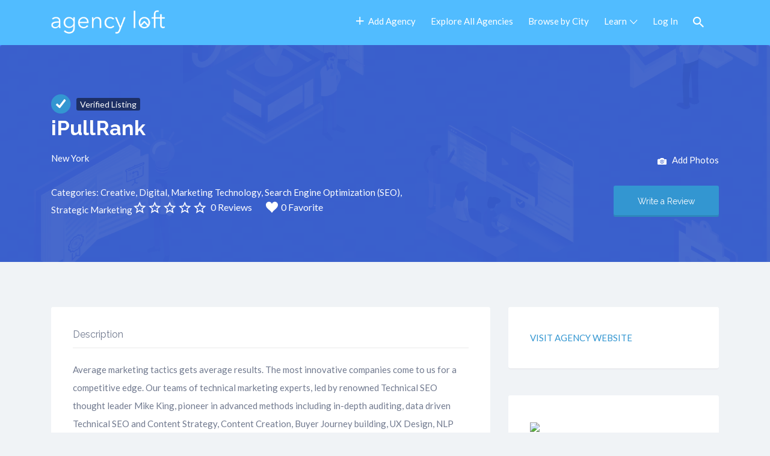

--- FILE ---
content_type: text/html; charset=UTF-8
request_url: https://www.agencyloft.com/listing/new-york-ipullrank/
body_size: 15098
content:
<!DOCTYPE html><html lang="en-US"><head><meta charset="UTF-8"><meta name="viewport" content="width=device-width, initial-scale=1"><link rel="profile" href="http://gmpg.org/xfn/11"><link rel="pingback" href="https://www.agencyloft.com/xmlrpc.php"><meta name='robots' content='index, follow, max-image-preview:large, max-snippet:-1, max-video-preview:-1' /><link media="all" href="https://www.agencyloft.com/wp-content/cache/autoptimize/css/autoptimize_1aebf38c9f3cf7ce2952ba13a7ac61c2.css" rel="stylesheet" /><link media="only screen and (max-width: 768px)" href="https://www.agencyloft.com/wp-content/cache/autoptimize/css/autoptimize_541e2ced151704f4ff1844c6de47ec02.css" rel="stylesheet" /><title>iPullRank | Digital Marketing Agency out of New York | AgencyLoft.com</title><link rel="canonical" href="https://www.agencyloft.com/listing/new-york-ipullrank/" /><meta property="og:locale" content="en_US" /><meta property="og:type" content="article" /><meta property="og:title" content="iPullRank | Digital Marketing Agency out of New York | AgencyLoft.com" /><meta property="og:description" content="Average marketing tactics gets average results. The most innovative companies come to us for a competitive edge. Our teams of technical marketing experts, led by renowned Technical SEO thought leader Mike King, pioneer in advanced methods including in-depth auditing, data driven Technical SEO and Content Strategy, Content Creation, Buyer Journey building, UX Design, NLP tactics,&hellip;" /><meta property="og:url" content="https://www.agencyloft.com/listing/new-york-ipullrank/" /><meta property="og:site_name" content="Agency Loft" /><meta property="article:publisher" content="https://www.facebook.com/theagencyloft/" /><meta property="article:modified_time" content="2019-06-24T14:50:06+00:00" /><meta property="og:image" content="https://www.agencyloft.com/wp-content/uploads/job-manager-uploads/featured_image/2019/06/iprbackgroundblue.png" /><meta property="og:image:width" content="1800" /><meta property="og:image:height" content="1013" /><meta property="og:image:type" content="image/png" /><meta name="twitter:card" content="summary_large_image" /><meta name="twitter:site" content="@agency_loft" /> <script type="application/ld+json" class="yoast-schema-graph">{"@context":"https://schema.org","@graph":[{"@type":"WebPage","@id":"https://www.agencyloft.com/listing/new-york-ipullrank/","url":"https://www.agencyloft.com/listing/new-york-ipullrank/","name":"iPullRank | Digital Marketing Agency out of New York | AgencyLoft.com","isPartOf":{"@id":"https://www.agencyloft.com/#website"},"primaryImageOfPage":{"@id":"https://www.agencyloft.com/listing/new-york-ipullrank/#primaryimage"},"image":{"@id":"https://www.agencyloft.com/listing/new-york-ipullrank/#primaryimage"},"thumbnailUrl":"https://www.agencyloft.com/wp-content/uploads/job-manager-uploads/featured_image/2019/06/iprbackgroundblue.png","datePublished":"2019-05-06T15:48:45+00:00","dateModified":"2019-06-24T14:50:06+00:00","breadcrumb":{"@id":"https://www.agencyloft.com/listing/new-york-ipullrank/#breadcrumb"},"inLanguage":"en-US","potentialAction":[{"@type":"ReadAction","target":["https://www.agencyloft.com/listing/new-york-ipullrank/"]}]},{"@type":"ImageObject","inLanguage":"en-US","@id":"https://www.agencyloft.com/listing/new-york-ipullrank/#primaryimage","url":"https://www.agencyloft.com/wp-content/uploads/job-manager-uploads/featured_image/2019/06/iprbackgroundblue.png","contentUrl":"https://www.agencyloft.com/wp-content/uploads/job-manager-uploads/featured_image/2019/06/iprbackgroundblue.png","width":1800,"height":1013},{"@type":"BreadcrumbList","@id":"https://www.agencyloft.com/listing/new-york-ipullrank/#breadcrumb","itemListElement":[{"@type":"ListItem","position":1,"name":"Home","item":"https://www.agencyloft.com/"},{"@type":"ListItem","position":2,"name":"Listings","item":"https://www.agencyloft.com/listings/"},{"@type":"ListItem","position":3,"name":"iPullRank"}]},{"@type":"WebSite","@id":"https://www.agencyloft.com/#website","url":"https://www.agencyloft.com/","name":"AgencyLoft","description":"Find and Connect with Top Marketing Agencies","publisher":{"@id":"https://www.agencyloft.com/#organization"},"potentialAction":[{"@type":"SearchAction","target":{"@type":"EntryPoint","urlTemplate":"https://www.agencyloft.com/?s={search_term_string}"},"query-input":"required name=search_term_string"}],"inLanguage":"en-US"},{"@type":"Organization","@id":"https://www.agencyloft.com/#organization","name":"AgencyLoft.com","url":"https://www.agencyloft.com/","logo":{"@type":"ImageObject","inLanguage":"en-US","@id":"https://www.agencyloft.com/#/schema/logo/image/","url":"https://www.agencyloft.com/wp-content/uploads/2017/08/QSAwNcdl_400x400.jpg","contentUrl":"https://www.agencyloft.com/wp-content/uploads/2017/08/QSAwNcdl_400x400.jpg","width":512,"height":512,"caption":"AgencyLoft.com"},"image":{"@id":"https://www.agencyloft.com/#/schema/logo/image/"},"sameAs":["https://www.linkedin.com/company/25008984/","https://www.facebook.com/theagencyloft/","https://twitter.com/agency_loft"]}]}</script> <link rel='dns-prefetch' href='//fonts.googleapis.com' /><link rel="alternate" type="application/rss+xml" title="Agency Loft &raquo; Feed" href="https://www.agencyloft.com/feed/" /><link rel="alternate" type="application/rss+xml" title="Agency Loft &raquo; Comments Feed" href="https://www.agencyloft.com/comments/feed/" /><link rel="alternate" type="application/rss+xml" title="Agency Loft &raquo; iPullRank Comments Feed" href="https://www.agencyloft.com/listing/new-york-ipullrank/feed/" /><link rel='stylesheet' id='listify-fonts-css' href='//fonts.googleapis.com/css?family=Lato%3Aregular%2Citalic%2C700%7CRaleway%3Aregular%2Citalic%2C700' type='text/css' media='all' /> <script type="text/javascript" src="https://www.agencyloft.com/wp-includes/js/jquery/jquery.min.js" id="jquery-core-js"></script> <script type="text/javascript" src="https://www.agencyloft.com/wp-includes/js/jquery/jquery-migrate.min.js" id="jquery-migrate-js"></script> <link rel="https://api.w.org/" href="https://www.agencyloft.com/wp-json/" /><link rel="alternate" title="JSON" type="application/json" href="https://www.agencyloft.com/wp-json/wp/v2/job-listings/6909" /><link rel="EditURI" type="application/rsd+xml" title="RSD" href="https://www.agencyloft.com/xmlrpc.php?rsd" /><meta name="generator" content="WordPress 6.8.3" /><meta name="generator" content="WooCommerce 7.0.0" /><meta name="generator" content="Listify 3.1.3/Listify Child 1.0" /><link rel='shortlink' href='https://www.agencyloft.com/?p=6909' /><link rel="alternate" title="oEmbed (JSON)" type="application/json+oembed" href="https://www.agencyloft.com/wp-json/oembed/1.0/embed?url=https%3A%2F%2Fwww.agencyloft.com%2Flisting%2Fnew-york-ipullrank%2F" /><link rel="alternate" title="oEmbed (XML)" type="text/xml+oembed" href="https://www.agencyloft.com/wp-json/oembed/1.0/embed?url=https%3A%2F%2Fwww.agencyloft.com%2Flisting%2Fnew-york-ipullrank%2F&#038;format=xml" /> <noscript><style>.woocommerce-product-gallery{ opacity: 1 !important; }</style></noscript><link rel="icon" href="https://www.agencyloft.com/wp-content/uploads/2017/08/cropped-Agency_Loft-32x32.png" sizes="32x32" /><link rel="icon" href="https://www.agencyloft.com/wp-content/uploads/2017/08/cropped-Agency_Loft-192x192.png" sizes="192x192" /><link rel="apple-touch-icon" href="https://www.agencyloft.com/wp-content/uploads/2017/08/cropped-Agency_Loft-180x180.png" /><meta name="msapplication-TileImage" content="https://www.agencyloft.com/wp-content/uploads/2017/08/cropped-Agency_Loft-270x270.png" /></head><body class="wp-singular job_listing-template-default single single-job_listing postid-6909 custom-background wp-custom-logo wp-theme-listify wp-child-theme-listify-child theme-listify woocommerce-no-js fixed-header directory-fields color-scheme-default footer-dark listify listify-313 astoundify-favorites wp-job-manager wp-job-manager-wc-paid-listings wp-job-manager-field-editor wp-job-manager-regions wp-job-manager-claim-listing wp-job-manager-listing-labels woocommerce facetwp tgmpa ratings wordpress-seo listify-child wp-job-manager-categories-enabled"><div id="page" class="hfeed site"><header id="masthead" class="site-header"><div class="primary-header"><div class="container"><div class="primary-header-inner"><div class="site-branding"> <a href="https://www.agencyloft.com/" aria-title="Agency Loft" rel="home" class="custom-header"> <img src="https://www.agencyloft.com/wp-content/uploads/2017/01/cropped-agency_loft_logo_WHITE-e1483850112571.png" aria-hidden="true" role="presentation" class="custom-header-image" /> </a><h2 class="site-title"><a href="https://www.agencyloft.com/" rel="home">Agency Loft</a></h2><h3 class="site-description">Find and Connect with Top Marketing Agencies</h3></div><div class="primary nav-menu"><div class="nav-menu-container"><ul id="menu-get-started" class="menu"><li id="menu-item-540" class="menu-item menu-item-type-custom menu-item-object-custom menu-item-540"><a href="https://www.agencyloft.com/add-your-listing/"><i class="ion-android-add" aria-hidden="true"></i>Add Agency</a></li><li id="menu-item-5" class="menu-item menu-item-type-custom menu-item-object-custom menu-item-5"><a href="https://www.agencyloft.com/listings">Explore All Agencies</a></li><li id="menu-item-10925" class="menu-item menu-item-type-post_type menu-item-object-page menu-item-10925"><a href="https://www.agencyloft.com/browse-agencies-city/">Browse by City</a></li><li id="menu-item-6" class="menu-item menu-item-type-custom menu-item-object-custom menu-item-has-children menu-item-6"><a href="#">Learn</a><ul class="sub-menu"><li id="menu-item-1451" class="menu-item menu-item-type-post_type menu-item-object-page menu-item-1451"><a href="https://www.agencyloft.com/about-agency-loft/">About Agency Loft</a></li><li id="menu-item-9870" class="menu-item menu-item-type-post_type menu-item-object-page menu-item-9870"><a href="https://www.agencyloft.com/what-does-it-mean-to-be-loftcertified/">#LoftCertified</a></li><li id="menu-item-44" class="menu-item menu-item-type-post_type menu-item-object-page menu-item-44"><a href="https://www.agencyloft.com/how-it-works/">How it Works</a></li><li id="menu-item-8916" class="menu-item menu-item-type-post_type menu-item-object-page menu-item-8916"><a href="https://www.agencyloft.com/marketing-agency-selection-templates-and-tools/">Templates and Tools</a></li><li id="menu-item-36" class="menu-item menu-item-type-post_type menu-item-object-page current_page_parent menu-item-36"><a href="https://www.agencyloft.com/blog/">Blog</a></li></ul></li><li id="menu-item-53" class="nmr-logged-out menu-item menu-item-type-post_type menu-item-object-page menu-item-53"><a href="https://www.agencyloft.com/myaccount/" class="popup-trigger-ajax">Log In</a></li><li class="menu-item menu-type-link menu-item-search"><a href="#search-header" data-toggle="#search-header" class="search-overlay-toggle"></a></li></ul></div></div></div><div id="search-header" class="search-overlay"><div class="container"><form role="search" method="get" class="search-form" action="https://www.agencyloft.com/listings/"> <label> <span class="screen-reader-text">Search for:</span> <input type="search" class="search-field" placeholder="Search" value="" name="fwp_keyword" title="Search for:" /> </label> <button type="submit" class="search-submit"></button></form> <a href="#search-header" data-toggle="#search-header" class="ion-close search-overlay-toggle"></a></div></div></div></div><nav id="site-navigation" class="main-navigation
 "><div class="container"> <a href="#" class="navigation-bar-toggle"> <i class="ion-navicon-round"></i> <span class="mobile-nav-menu-label">Get Started</span> </a><div class="navigation-bar-wrapper"><div class="primary nav-menu"><ul id="menu-get-started-1" class="primary nav-menu"><li class="menu-item menu-item-type-custom menu-item-object-custom menu-item-540"><a href="https://www.agencyloft.com/add-your-listing/"><i class="ion-android-add" aria-hidden="true"></i>Add Agency</a></li><li class="menu-item menu-item-type-custom menu-item-object-custom menu-item-5"><a href="https://www.agencyloft.com/listings">Explore All Agencies</a></li><li class="menu-item menu-item-type-post_type menu-item-object-page menu-item-10925"><a href="https://www.agencyloft.com/browse-agencies-city/">Browse by City</a></li><li class="menu-item menu-item-type-custom menu-item-object-custom menu-item-has-children menu-item-6"><a href="#">Learn</a><ul class="sub-menu"><li class="menu-item menu-item-type-post_type menu-item-object-page menu-item-1451"><a href="https://www.agencyloft.com/about-agency-loft/">About Agency Loft</a></li><li class="menu-item menu-item-type-post_type menu-item-object-page menu-item-9870"><a href="https://www.agencyloft.com/what-does-it-mean-to-be-loftcertified/">#LoftCertified</a></li><li class="menu-item menu-item-type-post_type menu-item-object-page menu-item-44"><a href="https://www.agencyloft.com/how-it-works/">How it Works</a></li><li class="menu-item menu-item-type-post_type menu-item-object-page menu-item-8916"><a href="https://www.agencyloft.com/marketing-agency-selection-templates-and-tools/">Templates and Tools</a></li><li class="menu-item menu-item-type-post_type menu-item-object-page current_page_parent menu-item-36"><a href="https://www.agencyloft.com/blog/">Blog</a></li></ul></li><li class="nmr-logged-out menu-item menu-item-type-post_type menu-item-object-page menu-item-53"><a href="https://www.agencyloft.com/myaccount/" class="popup-trigger-ajax">Log In</a></li><li class="menu-item menu-type-link menu-item-search"><a href="#search-header" data-toggle="#search-header" class="search-overlay-toggle"></a></li></ul></div></div> <a href="#search-navigation" data-toggle="#search-navigation" class="ion-search search-overlay-toggle"></a><div id="search-navigation" class="search-overlay"><form role="search" method="get" class="search-form" action="https://www.agencyloft.com/listings/"> <label> <span class="screen-reader-text">Search for:</span> <input type="search" class="search-field" placeholder="Search" value="" name="fwp_keyword" title="Search for:" /> </label> <button type="submit" class="search-submit"></button></form> <a href="#search-navigation" data-toggle="#search-navigation" class="ion-close search-overlay-toggle"></a></div></div></nav></header><div id="content" class="site-content"><div ><div
 style="background-image: url(https://www.agencyloft.com/wp-content/uploads/job-manager-uploads/featured_image/2019/06/iprbackgroundblue.png);" class="listing-cover content-single-job_listing-hero listing-cover--solid listing-cover--size-default listing-hero--no-company-logo has-image"	><div class="content-single-job_listing-hero-wrapper cover-wrapper container"><div class="content-single-job_listing-hero-inner row"><div class="content-single-job_listing-hero-company col-md-7 col-sm-12"> <a href="#what-is-claimed" class="claimed-ribbon popup-trigger"> <span class="ion-checkmark-circled"></span> <span class="tooltip">Verified Listing</span> </a><div id="what-is-claimed" class="popup"><h2 class="popup-title">Verified Listing</h2> This listing is being maintained by its rightful owner.</div><h1 class="job_listing-title"> iPullRank</h1><div class="job_listing-location job_listing-location-formatted"> New York</div> <br/><span class="custom-info" >Categories: <a href="https://www.agencyloft.com/listing-category/creative-marketing/" rel="tag">Creative</a>, <a href="https://www.agencyloft.com/listing-category/digital-marketing-advertising/" rel="tag">Digital</a>, <a href="https://www.agencyloft.com/listing-category/marketing-technology/" rel="tag">Marketing Technology</a>, <a href="https://www.agencyloft.com/listing-category/search-engine-optimization/" rel="tag">Search Engine Optimization (SEO)</a>, <a href="https://www.agencyloft.com/listing-category/strategic-marketing/" rel="tag">Strategic Marketing</a></span><div class="content-single-job_listing-title-category" itemscope itemtype="http://schema.org/BreadcrumbList"> <span itemprop="itemListElement" itemscope itemtype="http://schema.org/ListItem"><a itemprop="item" href="https://www.agencyloft.com/listing-category/marketing-agencies/"><span itemprop="name">Marketing</span></a><meta itemprop="position" content="1" /></span><span itemprop="itemListElement" itemscope itemtype="http://schema.org/ListItem"><a itemprop="item" href="https://www.agencyloft.com/listing-category/creative-marketing/"><span itemprop="name">Creative</span></a><meta itemprop="position" content="2" /></span></div><div class="listing-rating listing-rating--single"> <span class="listing-stars listing-stars--single"> <span class="listing-star listing-star--empty"></span><span class="listing-star listing-star--empty"></span><span class="listing-star listing-star--empty"></span><span class="listing-star listing-star--empty"></span><span class="listing-star listing-star--empty"></span> </span> <span class="listing-rating-count listing-rating-count--single"> <a href="https://www.agencyloft.com/myaccount/">0 Reviews</a> </span></div> <a  href="https://www.agencyloft.com/wp-login.php?redirect_to=http%3A%2F%2Fwww.agencyloft.com%2Flisting%2Fnew-york-ipullrank%2F" class="astoundify-favorites-link astoundify-favorites-link--inactive" data-user_id="0" data-af_favorite_id="0" data-af_data="6909" data-af_type="post" data-_nonce="7c5810fc63"> <span class="astoundify-favorites-icon"><svg class="heart" viewBox="0 0 32 29.6"> <path d="M23.6,0c-3.4,0-6.3,2.7-7.6,5.6C14.7,2.7,11.8,0,8.4,0C3.8,0,0,3.8,0,8.4c0,9.4,9.5,11.9,16,21.2 c6.1-9.3,16-12.1,16-21.2C32,3.8,28.2,0,23.6,0z"/> </svg></span> 0 Favorite</a></div><div class="content-single-job_listing-hero-actions col-md-5 col-sm-12"><div class="content-single-job_listing-actions-start"> <a href="#add-photo" class="popup-trigger"><i class="ion-ios-camera"></i> Add Photos</a></div> <a href="https://www.agencyloft.com/myaccount/" class="single-job_listing-respond button button-secondary">Write a Review</a></div></div></div></div><div id="primary" class="container"><div class="row content-area"><main id="main" class="site-main col-12 col-sm-7 col-md-8" role="main"><aside id="listify_widget_panel_listing_content-1" class="widget widget-job_listing listify_widget_panel_listing_content"><h2 class="widget-title widget-title-job_listing %s">Description</h2><p>Average marketing tactics gets average results. The most innovative companies come to us for a competitive edge. Our teams of technical marketing experts, led by renowned Technical SEO thought leader Mike King, pioneer in advanced methods including in-depth auditing, data driven Technical SEO and Content Strategy, Content Creation, Buyer Journey building, UX Design, NLP tactics, Persona Targeting, and Implementation planning that achieve business goals.</p><p>Our processes have driven over $1 Billion in incremental revenue for Fortune 500 companies and counting!</p><p>Contact us to craft your marketing success plan!</p></aside><aside id="jmfe_widget-17" class="widget widget-job_listing widget_jmfe_widget"><h2 class="widget-title widget-title-job_listing %s">Client List</h2><div id="jmfe-wrap-client_list" class="jmfe-custom-field-wrap " ><div id="jmfe-custom-client_list" class="jmfe-custom-field " >Citi, American Express, Johnson & Johnson, LG, ABC television network, Beats, Polo</div></div></aside><aside id="listify_widget_panel_listing_tags-7" class="widget widget-job_listing listify_widget_panel_listing_tags"><h2 class="widget-title widget-title-job_listing %s">Agency Services Offered</h2><div class="job_listing_tag-list"><a class="ion-social-buffer-outline">Content Marketing</a><a class="ion-ios-folder-outline">Enterprise Content Management</a><a class="ion-ios-search">Search Engine Marketing (SEM)</a><a class="ion-ios-monitor-outline">Website Development</a></div></aside><aside id="listify_related_listings-5" class=" -job_listing listify_related_listings"><h2 class="widget-title widget-title-job_listing %s">Related Agencies</h2><ul class="job_listings"></ul></aside><aside id="listify_widget_panel_listing_comments-6" class="widget widget-job_listing listify_widget_panel_listing_comments"><h2 class="widget-title widget-title__job_listing ion-reply">Review</h2><div id="respond" class="comment-respond"><h3 id="reply-title" class="comment-reply-title"> <small><a rel="nofollow" id="cancel-comment-reply-link" href="/listing/new-york-ipullrank/#respond" style="display:none;">Cancel reply</a></small></h3><p class="must-log-in">You must be <a href="https://www.agencyloft.com/wp-login.php?redirect_to=https%3A%2F%2Fwww.agencyloft.com%2Flisting%2Fnew-york-ipullrank%2F">logged in</a> to post a comment.</p></div></aside></main><div id="secondary" class="widget-area widget-area--listing-sidebar col-md-4 col-sm-5 col-12" role="complementary"><aside id="jmfe_widget-42" class="widget widget-job_listing widget_jmfe_widget"><div id="jmfe-wrap-company_website" class="jmfe-custom-field-wrap " ><div id="jmfe-custom-company_website" class="jmfe-custom-field " ><a target="_blank" id="jmfe-custom-company_website" href="https://ipullrank.com" class="jmfe-custom-field ">VISIT AGENCY WEBSITE</a></div></div></aside><aside id="jmfe_widget-24" class="widget widget-job_listing widget_jmfe_widget"><div id="jmfe-wrap-company_avatar" class="jmfe-custom-field-wrap " ><div id="jmfe-custom-company_avatar" class="jmfe-custom-field " ><a class="jmfe-image-link" href="https://cn4wc48z8n-flywheel.netdna-ssl.com/wp-content/uploads/job-manager-uploads/company_avatar/2019/05/0002_ipr-logo-blue.png"><img id="jmfe-custom-company_avatar" src="https://cn4wc48z8n-flywheel.netdna-ssl.com/wp-content/uploads/job-manager-uploads/company_avatar/2019/05/0002_ipr-logo-blue.png" class="jmfe-custom-field " /></a></div></div></aside><aside id="black-studio-tinymce-2" class="widget widget-job_listing widget_black_studio_tinymce"><div class="textwidget"><h2 class="widget-title widget-title-job_listing %s">Agency Stats</h2><ul><li><strong id="jmfe-label-mission_statement" class="jmfe-custom-field-label" >Mission Statement:</strong> The mission of our company is to do cutting edge digital marketing and advertising and build products and services that can effectively change the world.</li><li><strong id="jmfe-label-job_cost" class="jmfe-custom-field-label" >Average Cost:</strong> $$</li><li><strong id="jmfe-label-agency_size" class="jmfe-custom-field-label" >Agency Size:</strong> Medium</li><li><div id="jmfe-wrap-client_focus-multi-label" class="jmfe-custom-field-wrap jmfe-custom-field-multi-label"><strong id="jmfe-label-client_focus" class="jmfe-custom-field-label" >Client Focus:</strong></div>B2B<br/></li><li><strong id="jmfe-label-agency_affiliation" class="jmfe-custom-field-label" >Agency Affiliation:</strong> Independent</li></ul></div></aside><aside id="jmfe_widget-11" class="widget widget-job_listing widget_jmfe_widget"><h2 class="widget-title widget-title-job_listing %s">Industry Expertise</h2><div id="jmfe-wrap-industry_list_080717" class="jmfe-custom-field-wrap " ><div id="jmfe-custom-industry_list_080717" class="jmfe-custom-field industry_list_080717-0" >Banking</div><div id="jmfe-custom-industry_list_080717" class="jmfe-custom-field industry_list_080717-1" >Sports & Entertainment</div><div id="jmfe-custom-industry_list_080717" class="jmfe-custom-field industry_list_080717-2" >Consumer Products</div><div id="jmfe-custom-industry_list_080717" class="jmfe-custom-field industry_list_080717-3" >Fashion</div><div id="jmfe-custom-industry_list_080717" class="jmfe-custom-field industry_list_080717-4" >Hospitality & Leisure</div></div></aside><aside id="jmfe_widget-26" class="widget widget-job_listing widget_jmfe_widget"><h2 class="widget-title widget-title-job_listing %s">Headquarters</h2>New York</aside><aside id="jmfe_widget-15" class="widget widget-job_listing widget_jmfe_widget"><h2 class="widget-title widget-title-job_listing %s">Locations by City:</h2><div id="jmfe-wrap-job_region" class="jmfe-custom-field-wrap " ><div id="jmfe-custom-job_region" class="jmfe-custom-field job_region-0" >New York</div></div></aside><aside id="listify_widget_panel_listing_social_profiles-1" class="widget widget-job_listing listify_widget_panel_listing_social_profiles"><h2 class="widget-title widget-title-job_listing ion-ios-chatboxes-outline">Business Social Profiles</h2><ul class="social-profiles"><li><a href="https://twitter.com/ipullrank" target="_blank" class="ion-social-twitter">Twitter URL</a></li><li><a href="https://facebook.com/ipullrank" target="_blank" class="ion-social-facebook">Facebook URL</a></li><li><a href="https://linkedin.com/company/ipullrank" target="_blank" class="ion-social-linkedin">LinkedIn URL</a></li></ul></aside></div></div></div></div></div></div><div class="footer-wrapper"><footer class="site-footer-widgets"><div class="container"><div class="row"><div class="footer-widget-column col-xs-12 col-sm-12 col-lg-5"><aside id="text-1" class="footer-widget widget_text"><h4 class="footer-widget-title">Agency Loft</h4><div class="textwidget">This agency research directory is designed to help great brands find amazing marketing agencies. All agencies within this directory are considered #LoftCertified, which means that they have already been pre-vetted as reliable, high-quality marketing services providers.<p><p>Proudly Made in the USA<p></div></aside></div><div class="footer-widget-column col-xs-12 col-sm-6 col-lg-3 col-lg-offset-1"><aside id="nav_menu-1" class="footer-widget widget_nav_menu"><h4 class="footer-widget-title">Resources</h4><div class="menu-resources-container"><ul id="menu-resources" class="menu"><li id="menu-item-37" class="menu-item menu-item-type-post_type menu-item-object-page current_page_parent menu-item-37"><a href="https://www.agencyloft.com/blog/">Articles and Tips</a></li><li id="menu-item-1443" class="menu-item menu-item-type-post_type menu-item-object-page menu-item-1443"><a href="https://www.agencyloft.com/browse-marketing-agencies-type/">Browse by Agency Type</a></li><li id="menu-item-1444" class="menu-item menu-item-type-post_type menu-item-object-page menu-item-1444"><a href="https://www.agencyloft.com/browse-agencies-city/">Browse by City</a></li><li id="menu-item-10350" class="menu-item menu-item-type-post_type menu-item-object-page menu-item-10350"><a href="https://www.agencyloft.com/types-of-marketing-agency-services/">Browse by Marketing Services</a></li><li id="menu-item-1471" class="menu-item menu-item-type-post_type menu-item-object-page menu-item-1471"><a href="https://www.agencyloft.com/marketing-automation-certified-agencies/">Marketing Automation Certified Agencies</a></li><li id="menu-item-46" class="menu-item menu-item-type-post_type menu-item-object-page menu-item-46"><a href="https://www.agencyloft.com/tos/">Terms of Service</a></li><li id="menu-item-2833" class="menu-item menu-item-type-post_type menu-item-object-page menu-item-privacy-policy menu-item-2833"><a rel="privacy-policy" href="https://www.agencyloft.com/privacy-policy/">Privacy Policy</a></li><li id="menu-item-1449" class="menu-item menu-item-type-post_type menu-item-object-page menu-item-1449"><a href="https://www.agencyloft.com/add-your-listing/">Add Your Listing</a></li></ul></div></aside></div><div class="footer-widget-column col-xs-12 col-sm-6 col-lg-3"><aside id="nav_menu-2" class="footer-widget widget_nav_menu"><h4 class="footer-widget-title">Company</h4><div class="menu-company-container"><ul id="menu-company" class="menu"><li id="menu-item-470" class="menu-item menu-item-type-post_type menu-item-object-page menu-item-470"><a href="https://www.agencyloft.com/how-it-works/">How it Works</a></li><li id="menu-item-1446" class="menu-item menu-item-type-post_type menu-item-object-page menu-item-1446"><a href="https://www.agencyloft.com/about-agency-loft/">About Agency Loft</a></li><li id="menu-item-1447" class="menu-item menu-item-type-custom menu-item-object-custom menu-item-1447"><a href="https://www.agencyloft.com/contact-us/">Contact Us</a></li><li id="menu-item-9869" class="menu-item menu-item-type-post_type menu-item-object-page menu-item-9869"><a href="https://www.agencyloft.com/what-does-it-mean-to-be-loftcertified/">What is #LoftCertified?</a></li></ul></div></aside></div></div></div></footer><footer id="colophon" class="site-footer"><div class="container"><div class="site-info"> Copyright Agency Loft &copy; 2025. All Rights Reserved | <a href="https://www.agencyloft.com/agency-list/">Agency Sitemap</a></div><div class="site-social"><div class="menu-social-container"><ul id="menu-social" class="nav-menu-social"><li id="menu-item-14" class="menu-item menu-item-type-custom menu-item-object-custom menu-item-14"><a href="https://www.facebook.com/theagencyloft/">Facebook</a></li><li id="menu-item-15" class="menu-item menu-item-type-custom menu-item-object-custom menu-item-15"><a href="https://twitter.com/Agency_Loft">Twitter</a></li><li id="menu-item-16" class="menu-item menu-item-type-custom menu-item-object-custom menu-item-16"><a href="https://www.linkedin.com/company/agencyloft-com">Linkedin</a></li></ul></div></div></div></footer></div><div id="ajax-response"></div> <script type="speculationrules">{"prefetch":[{"source":"document","where":{"and":[{"href_matches":"\/*"},{"not":{"href_matches":["\/wp-*.php","\/wp-admin\/*","\/wp-content\/uploads\/*","\/wp-content\/*","\/wp-content\/plugins\/*","\/wp-content\/themes\/listify-child\/*","\/wp-content\/themes\/listify\/*","\/*\\?(.+)"]}},{"not":{"selector_matches":"a[rel~=\"nofollow\"]"}},{"not":{"selector_matches":".no-prefetch, .no-prefetch a"}}]},"eagerness":"conservative"}]}</script>  <script>(function(i,s,o,g,r,a,m){i['GoogleAnalyticsObject']=r;i[r]=i[r]||function(){
			(i[r].q=i[r].q||[]).push(arguments)},i[r].l=1*new Date();a=s.createElement(o),
			m=s.getElementsByTagName(o)[0];a.async=1;a.src=g;m.parentNode.insertBefore(a,m)
			})(window,document,'script','https://www.google-analytics.com/analytics.js','ga');
			ga('create', 'UA-53865060-2', 'auto');
			ga('require', 'displayfeatures');
			ga('require', 'linkid');
			ga('set', 'anonymizeIp', true);
			ga('set', 'forceSSL', true);
			ga('send', 'pageview');</script> <script id="tmpl-listingCard" type="text/template"><li id="listing-{{data.id}}" class="job_listing type-job_listing card-style--default style-grid {{data.styles.cardClasses}}">
	<div class="content-box">

		
<# if ( data.cardDisplay.favorites ) { #>
	{{{data.favorites.rendered}}}
<# } #>

		
		<a href="{{data.permalink}}" class="job_listing-clickbox"<# if ( data.cardDisplay.target) { #> target="_blank"<# } #>></a>

		<header class="job_listing-entry-header listing-cover <# if ( data.featuredImage.url ) { #>has-image<# } #>" <# if ( data.featuredImage.url ) { #>style="background-image:url({{data.featuredImage.url}})"<# } #>>

			
			<div class="job_listing-entry-header-wrapper cover-wrapper">

				
				<div class="job_listing-entry-meta">
					<# if ( data.status.featured && 'badge' === data.styles.featuredStyle ) { #>
						<div class="listing-featured-badge">{{data.i18n.featured}}</div>
					<# } #>

					<# if ( data.cardDisplay.title ) { #>
						<h3 class="job_listing-title">{{{data.title}}}</h3>
					<# } #>
						
					<# if ( data.cardDisplay.address && data.location ) { #>
						<div class="job_listing-location">{{{data.location.address}}}</div>
					<# } #>

					<# if ( data.cardDisplay.telephone && data.telephone ) { #>
						<div class="job_listing-phone">{{data.telephone}}</div>
					<# } #>

					<# if ( data.categories ) { #><div class="my-listing-categories">{{{data.categories}}}</div><# } #>				</div>

				
			</div>

					</header>
		
		<# if ( data.cardDisplay.rating || data.cardDisplay.secondaryImage || data.cardDisplay.claimed ) { #>

		<footer class="job_listing-entry-footer">

			
			<# if ( data.cardDisplay.rating ) { #>
				<div class="listing-stars">
					<# if ( data.reviews ) { #>
						<# for ( var i = 1; i <= data.reviews.stars.full; i++ ) { #>
							<span class="listing-star listing-star--full"></span>
						<# } for ( var i = 1; i <= data.reviews.stars.half; i++ ) { #>
							<span class="listing-star listing-star--half"></span>
						<# } for ( var i = 1; i <= data.reviews.stars.empty; i++ ) { #>
							<span class="listing-star listing-star--empty"></span>
						<# } #>
					<# } #>
				</div>
			<# } #>

			<# if ( data.cardDisplay.secondaryImage && data.secondaryImage.url ) { #>
				<div class="listing-entry-company-image listing-entry-company-image--card listing-entry-company-image--type-{{data.secondaryImage.type}} listing-entry-company-image--style-{{data.secondaryImage.style}}">
					<# if ( data.secondaryImage.permalink ) { #><a href="{{data.secondaryImage.permalink}}"><# } #>
						<img class="listing-entry-company-image__img listing-entry-company-image__img--type-logo listing-entry-company-image__img--style-{{data.secondaryImage.style}}" src="{{{data.secondaryImage.url}}}" alt="{{data.title}}" />
					<# if ( data.secondaryImage.permalink ) { #></a><# } #>
				</div>
			<# } #>

			<# if ( data.cardDisplay.claimed && data.status.claimed ) { #>
				<span class="claimed-ribbon">
					<span class="ion-checkmark-circled"></span>
				</span>
			<# } #>

		</footer>

		<# } #>

		
	</div>
</li></script> <script id="tmpl-noResults" type="text/template"><li id="listing-{{data.id}}" class="no_job_listings_found col-12">
	<div class="content-box">{{{data.noResults}}}</div>
</li></script> <script type="application/ld+json">{"@context":"http:\/\/schema.org","@type":"Review","@id":"https:\/\/www.agencyloft.com\/listing\/new-york-ipullrank\/","name":"iPullRank","description":"Average marketing tactics gets average results. The most innovative companies come to us for a competitive edge. Our teams of technical marketing experts, led by renowned Technical SEO thought leader Mike King, pioneer in advanced methods including in-depth auditing, data driven Technical SEO and Content Strategy, Content Creation, Buyer Journey building, UX Design, NLP tactics,&hellip;","itemReviewed":{"@type":"LocalBusiness","name":"iPullRank","telephone":"","image":"https:\/\/www.agencyloft.com\/wp-content\/uploads\/job-manager-uploads\/featured_image\/2019\/06\/iprbackgroundblue.png","address":{"@type":"PostalAddress","addressLocality":"New York","addressRegion":"NY","addressCountry":"United States","streetAddress":""},"aggregateRating":"","priceRange":"USD"},"image":"https:\/\/www.agencyloft.com\/wp-content\/uploads\/job-manager-uploads\/featured_image\/2019\/06\/iprbackgroundblue.png","author":{"@type":"Person","name":"clinton"},"url":{"@type":"URL","@id":"https:\/\/www.agencyloft.com\/listing\/new-york-ipullrank\/"},"hasMap":"http:\/\/maps.google.com\/maps?daddr=40.7127753%2C-74.0059728","geo":{"@type":"GeoCoordinates","latitude":"40.7127753","longitude":"-74.0059728"},"reviewRating":"","logo":"https:\/\/cn4wc48z8n-flywheel.netdna-ssl.com\/wp-content\/uploads\/job-manager-uploads\/company_avatar\/2019\/05\/0002_ipr-logo-blue.png","mainEntityOfPage":{"@type":"WebPage","@id":"https:\/\/ipullrank.com"}}</script> <div id="listify-login-popup" class="popup popup-wide"><div class="woocommerce-notices-wrapper"></div><div class="u-columns col2-set" id="customer_login"><div class="u-column1 col-1"><h2>Login</h2><form class="woocommerce-form woocommerce-form-login login custom_login_form" method="post"><p class="woocommerce-form-row woocommerce-form-row--wide form-row form-row-wide"> <label for="username">Username or email address <span class="required">*</span></label> <input type="text" class="woocommerce-Input woocommerce-Input--text input-text" name="username" id="username" value="" /></p><p class="woocommerce-form-row woocommerce-form-row--wide form-row form-row-wide custom_login_password"> <label for="password">Password <span class="required">*</span></label> <input class="woocommerce-Input woocommerce-Input--text input-text" type="password" name="password" id="password" /></p><p class="form-row"> <input type="hidden" id="woocommerce-login-nonce" name="woocommerce-login-nonce" value="da5989fab7" /><input type="hidden" name="_wp_http_referer" value="/listing/new-york-ipullrank/" /> <input type="submit" class="woocommerce-button button woocommerce-form-login__submit" name="login" value="Login" /> <label class="woocommerce-form__label woocommerce-form__label-for-checkbox inline woocommerce-form-login__rememberme"> <input class="woocommerce-form__input woocommerce-form__input-checkbox" name="rememberme" type="checkbox" id="rememberme" value="forever" /> <span>Remember me</span> </label></p><p class="woocommerce-LostPassword lost_password"> <a href="https://www.agencyloft.com/myaccount/lost-password/">Lost your password?</a></p></form></div><div class="u-column2 col-2"><h2>Sign up for Agency Loft</h2><form method="post" class="register"  ><p class="woocommerce-form-row woocommerce-form-row--wide form-row form-row-wide"> <label for="reg_email">Email address <span class="required">*</span></label> <input type="email" class="woocommerce-Input woocommerce-Input--text input-text" name="email" id="reg_email" value="" /></p><p class="woocommerce-form-row woocommerce-form-row--wide form-row form-row-wide"> <label for="reg_password">Password <span class="required">*</span></label> <input type="password" class="woocommerce-Input woocommerce-Input--text input-text" name="password" id="reg_password" /></p><div class="woocommerce-privacy-policy-text"><p>Your personal data will be used to support your experience throughout this website, to manage access to your account, and for other purposes described in our <a href="https://www.agencyloft.com/privacy-policy/" class="woocommerce-privacy-policy-link" target="_blank">privacy policy</a>.</p></div><p class="woocommerce-FormRow form-row"> <input type="hidden" id="woocommerce-register-nonce" name="woocommerce-register-nonce" value="3856df1d38" /><input type="hidden" name="_wp_http_referer" value="/listing/new-york-ipullrank/" /> <input type="submit" class="woocommerce-Button button" name="register" value="Register" /></p></form></div></div></div> <script type="text/javascript">(function () {
			var c = document.body.className;
			c = c.replace(/woocommerce-no-js/, 'woocommerce-js');
			document.body.className = c;
		})();</script> <script id="tmpl-pinTemplate" type="text/template"><div id="listing-{{data.id}}-map-marker" class="map-marker marker-color-{{{ data.mapMarker.term }}} type-{{{ data.mapMarker.term }}} <# if ( data.status.featured ) { #>featured<# } #>">
		<i class="{{{ data.mapMarker.icon }}}"></i>
		<span class="map-marker__shadow"></span>
	</div></script> <script type="text/javascript" src="https://www.agencyloft.com/wp-content/plugins/woocommerce/assets/js/jquery-blockui/jquery.blockUI.min.js" id="jquery-blockui-js"></script> <script type="text/javascript" id="wc-add-to-cart-js-extra">var wc_add_to_cart_params = {"ajax_url":"\/wp-admin\/admin-ajax.php","wc_ajax_url":"\/?wc-ajax=%%endpoint%%","i18n_view_cart":"View cart","cart_url":"https:\/\/www.agencyloft.com\/cart\/","is_cart":"","cart_redirect_after_add":"no"};</script> <script type="text/javascript" src="https://www.agencyloft.com/wp-content/plugins/woocommerce/assets/js/frontend/add-to-cart.min.js" id="wc-add-to-cart-js"></script> <script type="text/javascript" src="https://www.agencyloft.com/wp-content/plugins/woocommerce/assets/js/js-cookie/js.cookie.min.js" id="js-cookie-js"></script> <script type="text/javascript" id="woocommerce-js-extra">var woocommerce_params = {"ajax_url":"\/wp-admin\/admin-ajax.php","wc_ajax_url":"\/?wc-ajax=%%endpoint%%"};</script> <script type="text/javascript" src="https://www.agencyloft.com/wp-content/plugins/woocommerce/assets/js/frontend/woocommerce.min.js" id="woocommerce-js"></script> <script type="text/javascript" id="wc-cart-fragments-js-extra">var wc_cart_fragments_params = {"ajax_url":"\/wp-admin\/admin-ajax.php","wc_ajax_url":"\/?wc-ajax=%%endpoint%%","cart_hash_key":"wc_cart_hash_74d611b707b90b11803a6236972101c1","fragment_name":"wc_fragments_74d611b707b90b11803a6236972101c1","request_timeout":"5000"};</script> <script type="text/javascript" src="https://www.agencyloft.com/wp-content/plugins/woocommerce/assets/js/frontend/cart-fragments.min.js" id="wc-cart-fragments-js"></script> <script type="text/javascript" src="https://www.agencyloft.com/wp-content/plugins/astoundify-favorites/public/js/vendor.min.js" id="astoundify-favorites-vendor-js"></script> <script type="text/javascript" src="https://www.agencyloft.com/wp-includes/js/underscore.min.js" id="underscore-js"></script> <script type="text/javascript" id="wp-util-js-extra">var _wpUtilSettings = {"ajax":{"url":"\/wp-admin\/admin-ajax.php"}};</script> <script type="text/javascript" src="https://www.agencyloft.com/wp-includes/js/wp-util.min.js" id="wp-util-js"></script> <script type="text/javascript" id="astoundify-favorites-js-extra">var astoundifyFavorites = {"i18n":{"confirmRemove":"Are you sure?"},"config":{"popupHtml":"<div class=\"astoundify-favorites-popup\">%%CONTENT%%<\/div>"}};</script> <script type="text/javascript" src="https://www.agencyloft.com/wp-content/plugins/astoundify-favorites/public/js/favorites.min.js" id="astoundify-favorites-js"></script> <script type="text/javascript" src="https://www.agencyloft.com/wp-includes/js/comment-reply.min.js" id="comment-reply-js" async="async" data-wp-strategy="async"></script> <script type="text/javascript" src="https://www.agencyloft.com/wp-content/themes/listify/js/vendor/validatejs/jquery.validate.min.js" id="validatejs-js"></script> <script type="text/javascript" src="https://www.agencyloft.com/wp-content/plugins/wp-job-manager-locations/assets/js/main.min.js" id="job-regions-js"></script> <script type="text/javascript" id="listify-js-extra">var listifySettings = {"ajaxurl":"https:\/\/www.agencyloft.com\/wp-admin\/admin-ajax.php","homeurl":"https:\/\/www.agencyloft.com\/","archiveurl":"https:\/\/www.agencyloft.com\/listings\/","is_job_manager_archive":"","is_rtl":"","isMobile":"","megamenu":{"taxonomy":"none"},"l10n":{"closed":"Closed","timeFormat":"g:i a","magnific":{"tClose":"Close","tLoading":"<span class=\"popup-loading\"><\/span><span class=\"screen-reader-text\">Loading...<\/span>","tError":"The content could not be loaded."}},"loginPopupLink":["a[href^=\"https:\/\/www.agencyloft.com\/wp-login.php?redirect_to\"]",".popup-trigger[href=\"#add-photo\"]","a[href=\"https:\/\/www.agencyloft.com\/myaccount\/\"]"]};
var listifyListingGallery = {"canUpload":"","gallery_title":"Add Images to Gallery","gallery_button":"Add to gallery","delete_image":"Delete image","default_title":"Upload","default_button":"Select this"};</script> <script type="text/javascript" src="https://www.agencyloft.com/wp-content/themes/listify/js/app.min.js" id="listify-js"></script> <script type="text/javascript" src="https://www.agencyloft.com/wp-content/themes/listify/js/vendor/salvattore/salvattore.min.js" id="salvattore-js"></script> <!--[if lt IE 11]> <script type="text/javascript" src="https://www.agencyloft.com/wp-content/themes/listify/js/vendor/flexibility/flexibility.min.js" id="flexibility-js"></script> <![endif]--> <script type="text/javascript" id="heateor_sss_sharing_js-js-before">function heateorSssLoadEvent(e) {var t=window.onload;if (typeof window.onload!="function") {window.onload=e}else{window.onload=function() {t();e()}}};	var heateorSssSharingAjaxUrl = 'https://www.agencyloft.com/wp-admin/admin-ajax.php', heateorSssCloseIconPath = 'https://www.agencyloft.com/wp-content/plugins/sassy-social-share/public/../images/close.png', heateorSssPluginIconPath = 'https://www.agencyloft.com/wp-content/plugins/sassy-social-share/public/../images/logo.png', heateorSssHorizontalSharingCountEnable = 0, heateorSssVerticalSharingCountEnable = 0, heateorSssSharingOffset = -10; var heateorSssMobileStickySharingEnabled = 0;var heateorSssCopyLinkMessage = "Link copied.";var heateorSssUrlCountFetched = [], heateorSssSharesText = 'Shares', heateorSssShareText = 'Share';function heateorSssPopup(e) {window.open(e,"popUpWindow","height=400,width=600,left=400,top=100,resizable,scrollbars,toolbar=0,personalbar=0,menubar=no,location=no,directories=no,status")}</script> <script type="text/javascript" src="https://www.agencyloft.com/wp-content/plugins/sassy-social-share/public/js/sassy-social-share-public.js" id="heateor_sss_sharing_js-js"></script> <script type="text/javascript" id="select2-js-extra">var job_manager_select2_args = {"width":"100%"};
var job_manager_select2_filters_args = {"width":"100%","allowClear":"1","minimumResultsForSearch":"10","placeholder":"Any Category"};
var job_manager_field_editor_select2_args = {"width":"100%","minimumResultsForSearch":"20"};
var job_manager_select2_args = {"width":"100%","minimumResultsForSearch":"20"};</script> <script type="text/javascript" src="https://www.agencyloft.com/wp-content/plugins/woocommerce/assets/js/select2/select2.full.min.js" id="select2-js"></script> <script type="text/javascript" src="https://www.agencyloft.com/wp-content/themes/listify/inc/integrations/wp-job-manager/js/vendor/wNumb/wNumb.js" id="wnumb-js"></script> <script type="text/javascript" src="https://www.agencyloft.com/wp-content/themes/listify/inc/integrations/wp-job-manager/js/vendor/nouislider/nouislider.js" id="nouislider-js"></script> <script type="text/javascript" id="chosen-js-extra">var job_manager_chosen_multiselect_args = {"search_contains":"1"};
var job_manager_chosen_multiselect_args = {"search_contains":"1"};</script> <script type="text/javascript" src="https://www.agencyloft.com/wp-content/plugins/wp-job-manager/assets/lib/jquery-chosen/chosen.jquery.min.js" id="chosen-js"></script> <script type="text/javascript" id="listify-results-js-extra">var listifyResults = {"displayMap":"","displayColumns":"1","dataService":{"service":"facetwp","wpjobmanager":{"searchRadiusMin":0,"searchRadiusMax":100,"searchRadiusDefault":50}},"mapService":{"service":"googlemaps","center":[42.061645300000002,-88.267067499999996],"useClusters":true,"autofit":true,"autoPan":1,"zoom":3,"maxZoom":17,"maxZoomOut":3,"gridSize":60,"mapbox":{"tileUrl":"","scrollwheel":true},"googlemaps":{"infoBubbleTrigger":"mouseover","autoComplete":true,"scrollwheel":true,"autoCompleteArgs":{"types":["geocode"]},"styles":[{"featureType":"poi","stylers":[{"visibility":"off"}]}]}},"i18n":{"noResults":"No Results. Try revising your search keyword!","resultsFound":"%d Results Found","resultsShowing":"(Showing 1-25)"},"defaultMobileView":"results","mapUnit":"km","isSSL":"1","scriptDebug":""};</script> <script type="text/javascript" src="https://www.agencyloft.com/wp-content/themes/listify/inc/results/js/results.min.js" id="listify-results-js"></script> <script type="text/javascript" src="https://www.agencyloft.com/wp-content/themes/listify/inc/results/js/listings.min.js" id="listify-listings-js"></script> <script type="text/javascript" id="listify-listings-js-after">(function () {
	wp.listifyResults.controllers.dataService.response = {"found_jobs":true,"found_posts":0,"listings":[{"id":704,"object":{"ID":704,"post_author":"24","post_date":"2017-05-10 19:47:19","post_date_gmt":"2017-05-10 19:47:19","post_content":"<strong>Prager Creative<\/strong> is a full-stack marketing agency headquartered in <strong>New York<\/strong>.\r\n\r\n<strong>THINK BOLD. WORK SMART.<\/strong>\r\nEveryone has passions in life, ours is to create. We think big and dig deep for compelling outcomes. We find the emotion that drives your audience and the solutions to put your brand above the competition. We're down-to-earth problem solvers with fresh ideas to get the job done right. And yes, we love what we do.\r\n\r\nWe believe that when you truly understand your target audience's motives and preferences, you can better address their needs and improve your relationship with empathy and emotion. We work to uncover those types of opportunities and translate them into measurable results.\r\n\r\n<strong>AGENCY PROFILE<\/strong>\r\nPrager Creative is a\u00a0full service creative agency based in the heart of NYC. Whether you\u2019re at the crossroads of marketing being seen as an important investment vs. cost; or you need a fresh perspective with award-winning creative to back it up, we\u2019re ready to talk.","post_title":"Prager Creative","post_excerpt":"","post_status":"publish","comment_status":"open","ping_status":"closed","post_password":"","post_name":"new-york-ny-prager-creative","to_ping":"","pinged":"","post_modified":"2017-11-04 10:33:19","post_modified_gmt":"2017-11-04 14:33:19","post_content_filtered":"","post_parent":0,"guid":"https:\/\/www.agencyloft.com\/listing\/new-york-ny-prager-creative\/","menu_order":0,"post_type":"job_listing","post_mime_type":"","comment_count":"0","filter":"raw"},"status":{"published":true,"featured":false,"claimed":true,"favorited":false,"businessHours":false,"businessIsOpen":null},"permalink":"https:\/\/www.agencyloft.com\/listing\/new-york-ny-prager-creative\/","title":"Prager Creative","telephone":"9177149293","location":{"raw":"New York, NY","address":"New York","lng":"-74.0059413","lat":"40.7127837"},"featuredImage":{"url":"https:\/\/www.agencyloft.com\/wp-content\/uploads\/2017\/05\/Prager_Creative_New_York.jpg"},"secondaryImage":{"url":"","type":"logo","style":"square","permalink":null},"mapMarker":{"term":0,"icon":"ion-information-circled","target":""},"styles":{"featuredStyle":"badge","cardClasses":"listing-card type-job_listing style-grid"},"i18n":{"featured":"Featured"},"reviews":{"average":0,"count":0,"stars":{"full":0,"half":0,"empty":5},"i18n":{"totalStars":"0 Stars"}},"json_ld":{"@context":"http:\/\/schema.org","@type":"Review","@id":"https:\/\/www.agencyloft.com\/listing\/new-york-ny-prager-creative\/","name":"Prager Creative","description":"Prager Creative is a full-stack marketing agency headquartered in New York. THINK BOLD. WORK SMART. Everyone has passions in life, ours is to create. We think big and dig deep for compelling outcomes. We find the emotion that drives your audience and the solutions to put your brand above the competition. We're down-to-earth problem solvers&hellip;","itemReviewed":{"@type":"LocalBusiness","name":"Prager Creative","telephone":"9177149293","image":"https:\/\/www.agencyloft.com\/wp-content\/uploads\/2017\/05\/Prager_Creative_New_York-150x150.jpg","address":{"@type":"PostalAddress","addressLocality":"New York","addressRegion":"NY","addressCountry":"United States","streetAddress":""},"aggregateRating":"","priceRange":"USD"},"image":"https:\/\/www.agencyloft.com\/wp-content\/uploads\/2017\/05\/Prager_Creative_New_York-150x150.jpg","author":{"@type":"Person","name":"ben1"},"url":{"@type":"URL","@id":"https:\/\/www.agencyloft.com\/listing\/new-york-ny-prager-creative\/"},"hasMap":"http:\/\/maps.google.com\/maps?daddr=40.7127837%2C-74.0059413","geo":{"@type":"GeoCoordinates","latitude":"40.7127837","longitude":"-74.0059413"},"reviewRating":"","logo":"","mainEntityOfPage":{"@type":"WebPage","@id":"http:\/\/pragercreative.com\/"}},"cardDisplay":{"title":true,"address":true,"telephone":true,"rating":true,"secondaryImage":true,"claimed":false,"target":false,"favorites":true},"currentUser":{"id":0},"categories":"Branding, Creative, Digital, Marketing, Media Buying and Planning, Social Media, Strategic Marketing, TV \/ Video Advertising, Web Design","favorites":{"rendered":"<a  href=\"https:\/\/www.agencyloft.com\/wp-login.php?redirect_to=http%3A%2F%2Fwww.agencyloft.com%2Flisting%2Fnew-york-ipullrank%2F\" class=\"astoundify-favorites-link astoundify-favorites-link--inactive\" data-user_id=\"0\" data-af_favorite_id=\"0\" data-af_data=\"704\" data-af_type=\"post\" data-_nonce=\"a2fa3b0978\">\n<span class=\"astoundify-favorites-icon\"><svg class=\"heart\" viewBox=\"0 0 32 29.6\"> <path d=\"M23.6,0c-3.4,0-6.3,2.7-7.6,5.6C14.7,2.7,11.8,0,8.4,0C3.8,0,0,3.8,0,8.4c0,9.4,9.5,11.9,16,21.2 c6.1-9.3,16-12.1,16-21.2C32,3.8,28.2,0,23.6,0z\"\/> <\/svg><\/span>\n\n 1 Favorite<\/a>","count":1}},{"id":1568,"object":{"ID":1568,"post_author":"26","post_date":"2017-10-17 15:35:19","post_date_gmt":"2017-10-17 19:35:19","post_content":"<strong>NX3 Corporation <\/strong>is a digital marketing agency located in <strong>New York.<\/strong> We strive to bring the best marketing solutions to businesses. For nearly a decade, we've been focused on the essential elements to make your online business a digital sensation.\r\n\r\nThe agency largely focuses on marketing automation and other marketing tools, inclusive of <strong>Marketo<\/strong> Salesforce <strong>Pardot<\/strong> and <strong>Eloqua<\/strong>.\r\n<p class=\"editContent\">At NX3, we understand the diverse requirements of online businesses. That is why our team of experts is determined to provide top-notch marketing solutions in a range of industries.<\/p>","post_title":"NX3 Corporation","post_excerpt":"","post_status":"publish","comment_status":"open","ping_status":"closed","post_password":"","post_name":"nx3-corporation","to_ping":"","pinged":"","post_modified":"2019-02-18 16:37:45","post_modified_gmt":"2019-02-18 21:37:45","post_content_filtered":"","post_parent":0,"guid":"https:\/\/www.agencyloft.com\/?post_type=job_listing&#038;p=1568","menu_order":0,"post_type":"job_listing","post_mime_type":"","comment_count":"0","filter":"raw"},"status":{"published":true,"featured":false,"claimed":false,"favorited":false,"businessHours":false,"businessIsOpen":null},"permalink":"https:\/\/www.agencyloft.com\/listing\/nx3-corporation\/","title":"NX3 Corporation","telephone":"1-646-880-3043","location":{"raw":"222 Broadway, 19th Flr, New York, NY 10038","address":"New York","lng":"-74.0083897","lat":"40.7108839"},"featuredImage":{"url":"https:\/\/www.agencyloft.com\/wp-content\/uploads\/2017\/10\/NX3-Corporation-Digital-Marketing-New-York.jpg"},"secondaryImage":{"url":"https:\/\/www.agencyloft.com\/wp-content\/uploads\/2017\/10\/nx3_Logo_new-york.png","type":"logo","style":"square","permalink":null},"mapMarker":{"term":0,"icon":"ion-information-circled","target":""},"styles":{"featuredStyle":"badge","cardClasses":"listing-card type-job_listing style-grid"},"i18n":{"featured":"Featured"},"reviews":{"average":0,"count":0,"stars":{"full":0,"half":0,"empty":5},"i18n":{"totalStars":"0 Stars"}},"json_ld":{"@context":"http:\/\/schema.org","@type":"Review","@id":"https:\/\/www.agencyloft.com\/listing\/nx3-corporation\/","name":"NX3 Corporation","description":"NX3 Corporation is a digital marketing agency located in New York. We strive to bring the best marketing solutions to businesses. For nearly a decade, we've been focused on the essential elements to make your online business a digital sensation. The agency largely focuses on marketing automation and other marketing tools, inclusive of Marketo Salesforce&hellip;","itemReviewed":{"@type":"LocalBusiness","name":"NX3 Corporation","telephone":"1-646-880-3043","image":"https:\/\/www.agencyloft.com\/wp-content\/uploads\/2017\/10\/NX3-Corporation-Digital-Marketing-New-York-150x150.jpg","address":{"@type":"PostalAddress","addressLocality":"New York","addressRegion":"NY","addressCountry":"United States","streetAddress":"222 Broadway"},"aggregateRating":"","priceRange":"USD"},"image":"https:\/\/www.agencyloft.com\/wp-content\/uploads\/2017\/10\/NX3-Corporation-Digital-Marketing-New-York-150x150.jpg","author":{"@type":"Person","name":"Scott Davis"},"url":{"@type":"URL","@id":"https:\/\/www.agencyloft.com\/listing\/nx3-corporation\/"},"hasMap":"http:\/\/maps.google.com\/maps?daddr=40.7108839%2C-74.0083897","geo":{"@type":"GeoCoordinates","latitude":"40.7108839","longitude":"-74.0083897"},"reviewRating":"","logo":"https:\/\/www.agencyloft.com\/wp-content\/uploads\/2017\/10\/nx3_Logo_new-york.png","mainEntityOfPage":{"@type":"WebPage","@id":"https:\/\/www.nx3corp.com"}},"cardDisplay":{"title":true,"address":true,"telephone":true,"rating":true,"secondaryImage":true,"claimed":false,"target":false,"favorites":true},"currentUser":{"id":0},"categories":"Digital, Marketing Technology, Search Engine Optimization (SEO), Social Media, Web Design","favorites":{"rendered":"<a  href=\"https:\/\/www.agencyloft.com\/wp-login.php?redirect_to=http%3A%2F%2Fwww.agencyloft.com%2Flisting%2Fnew-york-ipullrank%2F\" class=\"astoundify-favorites-link astoundify-favorites-link--inactive\" data-user_id=\"0\" data-af_favorite_id=\"0\" data-af_data=\"1568\" data-af_type=\"post\" data-_nonce=\"71a2e47a50\">\n<span class=\"astoundify-favorites-icon\"><svg class=\"heart\" viewBox=\"0 0 32 29.6\"> <path d=\"M23.6,0c-3.4,0-6.3,2.7-7.6,5.6C14.7,2.7,11.8,0,8.4,0C3.8,0,0,3.8,0,8.4c0,9.4,9.5,11.9,16,21.2 c6.1-9.3,16-12.1,16-21.2C32,3.8,28.2,0,23.6,0z\"\/> <\/svg><\/span>\n\n 0 Favorite<\/a>","count":0}}]};
	wp.listifyResults.controllers.dataService.addResults( {"resultsContainer":"#listify_related_listings-5 ul.job_listings","columns":2} );
}) ();</script> <script type="text/javascript" src="//maps.googleapis.com/maps/api/js?language=en&amp;v=weekly&amp;libraries=places&amp;key=AIzaSyCyIdxxtARK28lvSzzGStzH2y1iMmWCbBs" id="listify-google-maps-js"></script> <script type="text/javascript" src="https://www.agencyloft.com/wp-content/themes/listify/inc/results/js/map-googlemaps.min.js" id="listify-googlemaps-js"></script> <script type="text/javascript" src="https://www.agencyloft.com/wp-content/themes/listify/inc/results/js/map.min.js" id="listify-map-js"></script> <script type="text/javascript" id="listify-app-listing-js-extra">var listifySingleMap = {"provider":"googlemaps","lat":"40.7127753","lng":"-74.0059728","term":"0","icon":"ion-information-circled","mapOptions":{"zoom":15,"styles":"dark","mapboxTileUrl":"","maxZoom":17},"mapService":{"googlemaps":{"styles":[{"featureType":"poi","stylers":[{"visibility":"off"}]}]}}};
var listifyListingComments = {"defaultRating":"0"};</script> <script type="text/javascript" src="https://www.agencyloft.com/wp-content/themes/listify/inc/integrations/wp-job-manager/js/listing/app.min.js" id="listify-app-listing-js"></script>  <script type="text/javascript">jQuery(function($) { 

			$( '.add_to_cart_button:not(.product_type_variable, .product_type_grouped)' ).on( 'click', function() {
				_gaq.push(['_trackEvent', 'Products', 'Add to Cart', ($(this).data('product_sku')) ? ($(this).data('product_sku')) : ('#' + $(this).data('product_id'))]);
			});
		
 });</script> </body></html>

--- FILE ---
content_type: text/plain
request_url: https://www.google-analytics.com/j/collect?v=1&_v=j102&aip=1&a=1429790402&t=pageview&_s=1&dl=https%3A%2F%2Fwww.agencyloft.com%2Flisting%2Fnew-york-ipullrank%2F&ul=en-us%40posix&dt=iPullRank%20%7C%20Digital%20Marketing%20Agency%20out%20of%20New%20York%20%7C%20AgencyLoft.com&sr=1280x720&vp=1280x720&_u=aGBAgUIhAAAAACAAI~&jid=411704410&gjid=1313763890&cid=2079848588.1763052855&tid=UA-53865060-2&_gid=1337423288.1763052855&_slc=1&z=2117368908
body_size: -450
content:
2,cG-X6ER5MNKN3